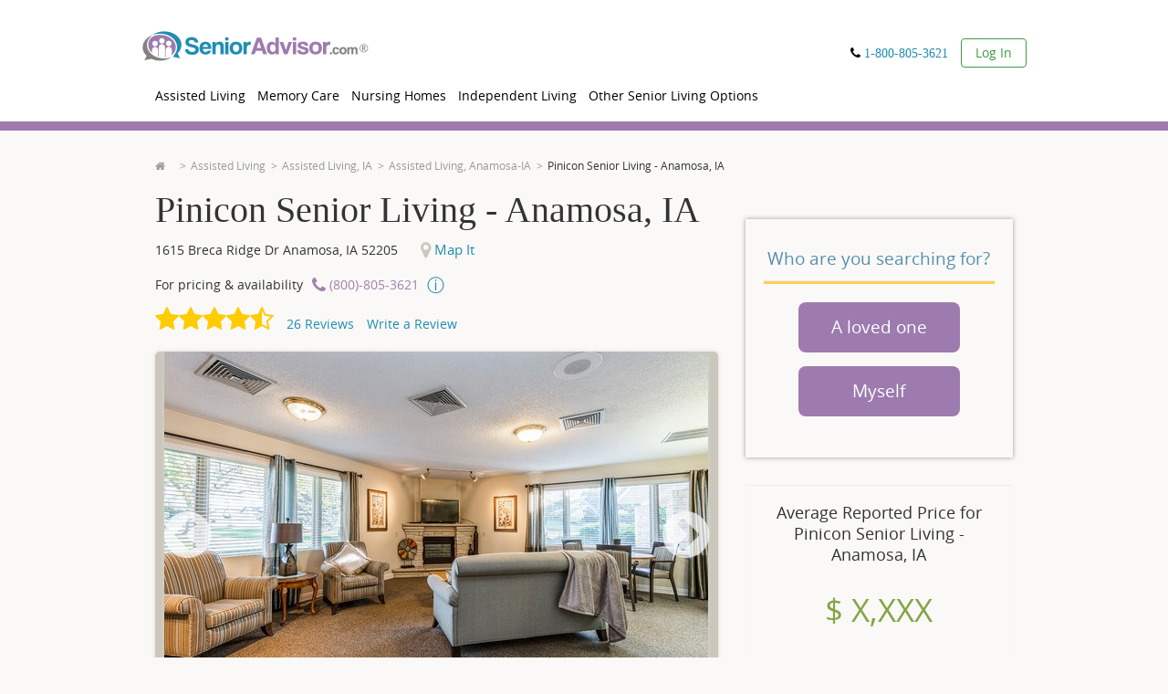

--- FILE ---
content_type: text/html; charset=utf-8
request_url: https://www.google.com/recaptcha/api2/anchor?ar=1&k=6LftIvQUAAAAACJsfnA4bm7cUrfv3tkQhNYSOIGH&co=aHR0cHM6Ly93d3cuc2VuaW9yYWR2aXNvci5jb206NDQz&hl=en&v=N67nZn4AqZkNcbeMu4prBgzg&size=invisible&badge=bottomleft&anchor-ms=20000&execute-ms=30000&cb=l58yeb350p8g
body_size: 48694
content:
<!DOCTYPE HTML><html dir="ltr" lang="en"><head><meta http-equiv="Content-Type" content="text/html; charset=UTF-8">
<meta http-equiv="X-UA-Compatible" content="IE=edge">
<title>reCAPTCHA</title>
<style type="text/css">
/* cyrillic-ext */
@font-face {
  font-family: 'Roboto';
  font-style: normal;
  font-weight: 400;
  font-stretch: 100%;
  src: url(//fonts.gstatic.com/s/roboto/v48/KFO7CnqEu92Fr1ME7kSn66aGLdTylUAMa3GUBHMdazTgWw.woff2) format('woff2');
  unicode-range: U+0460-052F, U+1C80-1C8A, U+20B4, U+2DE0-2DFF, U+A640-A69F, U+FE2E-FE2F;
}
/* cyrillic */
@font-face {
  font-family: 'Roboto';
  font-style: normal;
  font-weight: 400;
  font-stretch: 100%;
  src: url(//fonts.gstatic.com/s/roboto/v48/KFO7CnqEu92Fr1ME7kSn66aGLdTylUAMa3iUBHMdazTgWw.woff2) format('woff2');
  unicode-range: U+0301, U+0400-045F, U+0490-0491, U+04B0-04B1, U+2116;
}
/* greek-ext */
@font-face {
  font-family: 'Roboto';
  font-style: normal;
  font-weight: 400;
  font-stretch: 100%;
  src: url(//fonts.gstatic.com/s/roboto/v48/KFO7CnqEu92Fr1ME7kSn66aGLdTylUAMa3CUBHMdazTgWw.woff2) format('woff2');
  unicode-range: U+1F00-1FFF;
}
/* greek */
@font-face {
  font-family: 'Roboto';
  font-style: normal;
  font-weight: 400;
  font-stretch: 100%;
  src: url(//fonts.gstatic.com/s/roboto/v48/KFO7CnqEu92Fr1ME7kSn66aGLdTylUAMa3-UBHMdazTgWw.woff2) format('woff2');
  unicode-range: U+0370-0377, U+037A-037F, U+0384-038A, U+038C, U+038E-03A1, U+03A3-03FF;
}
/* math */
@font-face {
  font-family: 'Roboto';
  font-style: normal;
  font-weight: 400;
  font-stretch: 100%;
  src: url(//fonts.gstatic.com/s/roboto/v48/KFO7CnqEu92Fr1ME7kSn66aGLdTylUAMawCUBHMdazTgWw.woff2) format('woff2');
  unicode-range: U+0302-0303, U+0305, U+0307-0308, U+0310, U+0312, U+0315, U+031A, U+0326-0327, U+032C, U+032F-0330, U+0332-0333, U+0338, U+033A, U+0346, U+034D, U+0391-03A1, U+03A3-03A9, U+03B1-03C9, U+03D1, U+03D5-03D6, U+03F0-03F1, U+03F4-03F5, U+2016-2017, U+2034-2038, U+203C, U+2040, U+2043, U+2047, U+2050, U+2057, U+205F, U+2070-2071, U+2074-208E, U+2090-209C, U+20D0-20DC, U+20E1, U+20E5-20EF, U+2100-2112, U+2114-2115, U+2117-2121, U+2123-214F, U+2190, U+2192, U+2194-21AE, U+21B0-21E5, U+21F1-21F2, U+21F4-2211, U+2213-2214, U+2216-22FF, U+2308-230B, U+2310, U+2319, U+231C-2321, U+2336-237A, U+237C, U+2395, U+239B-23B7, U+23D0, U+23DC-23E1, U+2474-2475, U+25AF, U+25B3, U+25B7, U+25BD, U+25C1, U+25CA, U+25CC, U+25FB, U+266D-266F, U+27C0-27FF, U+2900-2AFF, U+2B0E-2B11, U+2B30-2B4C, U+2BFE, U+3030, U+FF5B, U+FF5D, U+1D400-1D7FF, U+1EE00-1EEFF;
}
/* symbols */
@font-face {
  font-family: 'Roboto';
  font-style: normal;
  font-weight: 400;
  font-stretch: 100%;
  src: url(//fonts.gstatic.com/s/roboto/v48/KFO7CnqEu92Fr1ME7kSn66aGLdTylUAMaxKUBHMdazTgWw.woff2) format('woff2');
  unicode-range: U+0001-000C, U+000E-001F, U+007F-009F, U+20DD-20E0, U+20E2-20E4, U+2150-218F, U+2190, U+2192, U+2194-2199, U+21AF, U+21E6-21F0, U+21F3, U+2218-2219, U+2299, U+22C4-22C6, U+2300-243F, U+2440-244A, U+2460-24FF, U+25A0-27BF, U+2800-28FF, U+2921-2922, U+2981, U+29BF, U+29EB, U+2B00-2BFF, U+4DC0-4DFF, U+FFF9-FFFB, U+10140-1018E, U+10190-1019C, U+101A0, U+101D0-101FD, U+102E0-102FB, U+10E60-10E7E, U+1D2C0-1D2D3, U+1D2E0-1D37F, U+1F000-1F0FF, U+1F100-1F1AD, U+1F1E6-1F1FF, U+1F30D-1F30F, U+1F315, U+1F31C, U+1F31E, U+1F320-1F32C, U+1F336, U+1F378, U+1F37D, U+1F382, U+1F393-1F39F, U+1F3A7-1F3A8, U+1F3AC-1F3AF, U+1F3C2, U+1F3C4-1F3C6, U+1F3CA-1F3CE, U+1F3D4-1F3E0, U+1F3ED, U+1F3F1-1F3F3, U+1F3F5-1F3F7, U+1F408, U+1F415, U+1F41F, U+1F426, U+1F43F, U+1F441-1F442, U+1F444, U+1F446-1F449, U+1F44C-1F44E, U+1F453, U+1F46A, U+1F47D, U+1F4A3, U+1F4B0, U+1F4B3, U+1F4B9, U+1F4BB, U+1F4BF, U+1F4C8-1F4CB, U+1F4D6, U+1F4DA, U+1F4DF, U+1F4E3-1F4E6, U+1F4EA-1F4ED, U+1F4F7, U+1F4F9-1F4FB, U+1F4FD-1F4FE, U+1F503, U+1F507-1F50B, U+1F50D, U+1F512-1F513, U+1F53E-1F54A, U+1F54F-1F5FA, U+1F610, U+1F650-1F67F, U+1F687, U+1F68D, U+1F691, U+1F694, U+1F698, U+1F6AD, U+1F6B2, U+1F6B9-1F6BA, U+1F6BC, U+1F6C6-1F6CF, U+1F6D3-1F6D7, U+1F6E0-1F6EA, U+1F6F0-1F6F3, U+1F6F7-1F6FC, U+1F700-1F7FF, U+1F800-1F80B, U+1F810-1F847, U+1F850-1F859, U+1F860-1F887, U+1F890-1F8AD, U+1F8B0-1F8BB, U+1F8C0-1F8C1, U+1F900-1F90B, U+1F93B, U+1F946, U+1F984, U+1F996, U+1F9E9, U+1FA00-1FA6F, U+1FA70-1FA7C, U+1FA80-1FA89, U+1FA8F-1FAC6, U+1FACE-1FADC, U+1FADF-1FAE9, U+1FAF0-1FAF8, U+1FB00-1FBFF;
}
/* vietnamese */
@font-face {
  font-family: 'Roboto';
  font-style: normal;
  font-weight: 400;
  font-stretch: 100%;
  src: url(//fonts.gstatic.com/s/roboto/v48/KFO7CnqEu92Fr1ME7kSn66aGLdTylUAMa3OUBHMdazTgWw.woff2) format('woff2');
  unicode-range: U+0102-0103, U+0110-0111, U+0128-0129, U+0168-0169, U+01A0-01A1, U+01AF-01B0, U+0300-0301, U+0303-0304, U+0308-0309, U+0323, U+0329, U+1EA0-1EF9, U+20AB;
}
/* latin-ext */
@font-face {
  font-family: 'Roboto';
  font-style: normal;
  font-weight: 400;
  font-stretch: 100%;
  src: url(//fonts.gstatic.com/s/roboto/v48/KFO7CnqEu92Fr1ME7kSn66aGLdTylUAMa3KUBHMdazTgWw.woff2) format('woff2');
  unicode-range: U+0100-02BA, U+02BD-02C5, U+02C7-02CC, U+02CE-02D7, U+02DD-02FF, U+0304, U+0308, U+0329, U+1D00-1DBF, U+1E00-1E9F, U+1EF2-1EFF, U+2020, U+20A0-20AB, U+20AD-20C0, U+2113, U+2C60-2C7F, U+A720-A7FF;
}
/* latin */
@font-face {
  font-family: 'Roboto';
  font-style: normal;
  font-weight: 400;
  font-stretch: 100%;
  src: url(//fonts.gstatic.com/s/roboto/v48/KFO7CnqEu92Fr1ME7kSn66aGLdTylUAMa3yUBHMdazQ.woff2) format('woff2');
  unicode-range: U+0000-00FF, U+0131, U+0152-0153, U+02BB-02BC, U+02C6, U+02DA, U+02DC, U+0304, U+0308, U+0329, U+2000-206F, U+20AC, U+2122, U+2191, U+2193, U+2212, U+2215, U+FEFF, U+FFFD;
}
/* cyrillic-ext */
@font-face {
  font-family: 'Roboto';
  font-style: normal;
  font-weight: 500;
  font-stretch: 100%;
  src: url(//fonts.gstatic.com/s/roboto/v48/KFO7CnqEu92Fr1ME7kSn66aGLdTylUAMa3GUBHMdazTgWw.woff2) format('woff2');
  unicode-range: U+0460-052F, U+1C80-1C8A, U+20B4, U+2DE0-2DFF, U+A640-A69F, U+FE2E-FE2F;
}
/* cyrillic */
@font-face {
  font-family: 'Roboto';
  font-style: normal;
  font-weight: 500;
  font-stretch: 100%;
  src: url(//fonts.gstatic.com/s/roboto/v48/KFO7CnqEu92Fr1ME7kSn66aGLdTylUAMa3iUBHMdazTgWw.woff2) format('woff2');
  unicode-range: U+0301, U+0400-045F, U+0490-0491, U+04B0-04B1, U+2116;
}
/* greek-ext */
@font-face {
  font-family: 'Roboto';
  font-style: normal;
  font-weight: 500;
  font-stretch: 100%;
  src: url(//fonts.gstatic.com/s/roboto/v48/KFO7CnqEu92Fr1ME7kSn66aGLdTylUAMa3CUBHMdazTgWw.woff2) format('woff2');
  unicode-range: U+1F00-1FFF;
}
/* greek */
@font-face {
  font-family: 'Roboto';
  font-style: normal;
  font-weight: 500;
  font-stretch: 100%;
  src: url(//fonts.gstatic.com/s/roboto/v48/KFO7CnqEu92Fr1ME7kSn66aGLdTylUAMa3-UBHMdazTgWw.woff2) format('woff2');
  unicode-range: U+0370-0377, U+037A-037F, U+0384-038A, U+038C, U+038E-03A1, U+03A3-03FF;
}
/* math */
@font-face {
  font-family: 'Roboto';
  font-style: normal;
  font-weight: 500;
  font-stretch: 100%;
  src: url(//fonts.gstatic.com/s/roboto/v48/KFO7CnqEu92Fr1ME7kSn66aGLdTylUAMawCUBHMdazTgWw.woff2) format('woff2');
  unicode-range: U+0302-0303, U+0305, U+0307-0308, U+0310, U+0312, U+0315, U+031A, U+0326-0327, U+032C, U+032F-0330, U+0332-0333, U+0338, U+033A, U+0346, U+034D, U+0391-03A1, U+03A3-03A9, U+03B1-03C9, U+03D1, U+03D5-03D6, U+03F0-03F1, U+03F4-03F5, U+2016-2017, U+2034-2038, U+203C, U+2040, U+2043, U+2047, U+2050, U+2057, U+205F, U+2070-2071, U+2074-208E, U+2090-209C, U+20D0-20DC, U+20E1, U+20E5-20EF, U+2100-2112, U+2114-2115, U+2117-2121, U+2123-214F, U+2190, U+2192, U+2194-21AE, U+21B0-21E5, U+21F1-21F2, U+21F4-2211, U+2213-2214, U+2216-22FF, U+2308-230B, U+2310, U+2319, U+231C-2321, U+2336-237A, U+237C, U+2395, U+239B-23B7, U+23D0, U+23DC-23E1, U+2474-2475, U+25AF, U+25B3, U+25B7, U+25BD, U+25C1, U+25CA, U+25CC, U+25FB, U+266D-266F, U+27C0-27FF, U+2900-2AFF, U+2B0E-2B11, U+2B30-2B4C, U+2BFE, U+3030, U+FF5B, U+FF5D, U+1D400-1D7FF, U+1EE00-1EEFF;
}
/* symbols */
@font-face {
  font-family: 'Roboto';
  font-style: normal;
  font-weight: 500;
  font-stretch: 100%;
  src: url(//fonts.gstatic.com/s/roboto/v48/KFO7CnqEu92Fr1ME7kSn66aGLdTylUAMaxKUBHMdazTgWw.woff2) format('woff2');
  unicode-range: U+0001-000C, U+000E-001F, U+007F-009F, U+20DD-20E0, U+20E2-20E4, U+2150-218F, U+2190, U+2192, U+2194-2199, U+21AF, U+21E6-21F0, U+21F3, U+2218-2219, U+2299, U+22C4-22C6, U+2300-243F, U+2440-244A, U+2460-24FF, U+25A0-27BF, U+2800-28FF, U+2921-2922, U+2981, U+29BF, U+29EB, U+2B00-2BFF, U+4DC0-4DFF, U+FFF9-FFFB, U+10140-1018E, U+10190-1019C, U+101A0, U+101D0-101FD, U+102E0-102FB, U+10E60-10E7E, U+1D2C0-1D2D3, U+1D2E0-1D37F, U+1F000-1F0FF, U+1F100-1F1AD, U+1F1E6-1F1FF, U+1F30D-1F30F, U+1F315, U+1F31C, U+1F31E, U+1F320-1F32C, U+1F336, U+1F378, U+1F37D, U+1F382, U+1F393-1F39F, U+1F3A7-1F3A8, U+1F3AC-1F3AF, U+1F3C2, U+1F3C4-1F3C6, U+1F3CA-1F3CE, U+1F3D4-1F3E0, U+1F3ED, U+1F3F1-1F3F3, U+1F3F5-1F3F7, U+1F408, U+1F415, U+1F41F, U+1F426, U+1F43F, U+1F441-1F442, U+1F444, U+1F446-1F449, U+1F44C-1F44E, U+1F453, U+1F46A, U+1F47D, U+1F4A3, U+1F4B0, U+1F4B3, U+1F4B9, U+1F4BB, U+1F4BF, U+1F4C8-1F4CB, U+1F4D6, U+1F4DA, U+1F4DF, U+1F4E3-1F4E6, U+1F4EA-1F4ED, U+1F4F7, U+1F4F9-1F4FB, U+1F4FD-1F4FE, U+1F503, U+1F507-1F50B, U+1F50D, U+1F512-1F513, U+1F53E-1F54A, U+1F54F-1F5FA, U+1F610, U+1F650-1F67F, U+1F687, U+1F68D, U+1F691, U+1F694, U+1F698, U+1F6AD, U+1F6B2, U+1F6B9-1F6BA, U+1F6BC, U+1F6C6-1F6CF, U+1F6D3-1F6D7, U+1F6E0-1F6EA, U+1F6F0-1F6F3, U+1F6F7-1F6FC, U+1F700-1F7FF, U+1F800-1F80B, U+1F810-1F847, U+1F850-1F859, U+1F860-1F887, U+1F890-1F8AD, U+1F8B0-1F8BB, U+1F8C0-1F8C1, U+1F900-1F90B, U+1F93B, U+1F946, U+1F984, U+1F996, U+1F9E9, U+1FA00-1FA6F, U+1FA70-1FA7C, U+1FA80-1FA89, U+1FA8F-1FAC6, U+1FACE-1FADC, U+1FADF-1FAE9, U+1FAF0-1FAF8, U+1FB00-1FBFF;
}
/* vietnamese */
@font-face {
  font-family: 'Roboto';
  font-style: normal;
  font-weight: 500;
  font-stretch: 100%;
  src: url(//fonts.gstatic.com/s/roboto/v48/KFO7CnqEu92Fr1ME7kSn66aGLdTylUAMa3OUBHMdazTgWw.woff2) format('woff2');
  unicode-range: U+0102-0103, U+0110-0111, U+0128-0129, U+0168-0169, U+01A0-01A1, U+01AF-01B0, U+0300-0301, U+0303-0304, U+0308-0309, U+0323, U+0329, U+1EA0-1EF9, U+20AB;
}
/* latin-ext */
@font-face {
  font-family: 'Roboto';
  font-style: normal;
  font-weight: 500;
  font-stretch: 100%;
  src: url(//fonts.gstatic.com/s/roboto/v48/KFO7CnqEu92Fr1ME7kSn66aGLdTylUAMa3KUBHMdazTgWw.woff2) format('woff2');
  unicode-range: U+0100-02BA, U+02BD-02C5, U+02C7-02CC, U+02CE-02D7, U+02DD-02FF, U+0304, U+0308, U+0329, U+1D00-1DBF, U+1E00-1E9F, U+1EF2-1EFF, U+2020, U+20A0-20AB, U+20AD-20C0, U+2113, U+2C60-2C7F, U+A720-A7FF;
}
/* latin */
@font-face {
  font-family: 'Roboto';
  font-style: normal;
  font-weight: 500;
  font-stretch: 100%;
  src: url(//fonts.gstatic.com/s/roboto/v48/KFO7CnqEu92Fr1ME7kSn66aGLdTylUAMa3yUBHMdazQ.woff2) format('woff2');
  unicode-range: U+0000-00FF, U+0131, U+0152-0153, U+02BB-02BC, U+02C6, U+02DA, U+02DC, U+0304, U+0308, U+0329, U+2000-206F, U+20AC, U+2122, U+2191, U+2193, U+2212, U+2215, U+FEFF, U+FFFD;
}
/* cyrillic-ext */
@font-face {
  font-family: 'Roboto';
  font-style: normal;
  font-weight: 900;
  font-stretch: 100%;
  src: url(//fonts.gstatic.com/s/roboto/v48/KFO7CnqEu92Fr1ME7kSn66aGLdTylUAMa3GUBHMdazTgWw.woff2) format('woff2');
  unicode-range: U+0460-052F, U+1C80-1C8A, U+20B4, U+2DE0-2DFF, U+A640-A69F, U+FE2E-FE2F;
}
/* cyrillic */
@font-face {
  font-family: 'Roboto';
  font-style: normal;
  font-weight: 900;
  font-stretch: 100%;
  src: url(//fonts.gstatic.com/s/roboto/v48/KFO7CnqEu92Fr1ME7kSn66aGLdTylUAMa3iUBHMdazTgWw.woff2) format('woff2');
  unicode-range: U+0301, U+0400-045F, U+0490-0491, U+04B0-04B1, U+2116;
}
/* greek-ext */
@font-face {
  font-family: 'Roboto';
  font-style: normal;
  font-weight: 900;
  font-stretch: 100%;
  src: url(//fonts.gstatic.com/s/roboto/v48/KFO7CnqEu92Fr1ME7kSn66aGLdTylUAMa3CUBHMdazTgWw.woff2) format('woff2');
  unicode-range: U+1F00-1FFF;
}
/* greek */
@font-face {
  font-family: 'Roboto';
  font-style: normal;
  font-weight: 900;
  font-stretch: 100%;
  src: url(//fonts.gstatic.com/s/roboto/v48/KFO7CnqEu92Fr1ME7kSn66aGLdTylUAMa3-UBHMdazTgWw.woff2) format('woff2');
  unicode-range: U+0370-0377, U+037A-037F, U+0384-038A, U+038C, U+038E-03A1, U+03A3-03FF;
}
/* math */
@font-face {
  font-family: 'Roboto';
  font-style: normal;
  font-weight: 900;
  font-stretch: 100%;
  src: url(//fonts.gstatic.com/s/roboto/v48/KFO7CnqEu92Fr1ME7kSn66aGLdTylUAMawCUBHMdazTgWw.woff2) format('woff2');
  unicode-range: U+0302-0303, U+0305, U+0307-0308, U+0310, U+0312, U+0315, U+031A, U+0326-0327, U+032C, U+032F-0330, U+0332-0333, U+0338, U+033A, U+0346, U+034D, U+0391-03A1, U+03A3-03A9, U+03B1-03C9, U+03D1, U+03D5-03D6, U+03F0-03F1, U+03F4-03F5, U+2016-2017, U+2034-2038, U+203C, U+2040, U+2043, U+2047, U+2050, U+2057, U+205F, U+2070-2071, U+2074-208E, U+2090-209C, U+20D0-20DC, U+20E1, U+20E5-20EF, U+2100-2112, U+2114-2115, U+2117-2121, U+2123-214F, U+2190, U+2192, U+2194-21AE, U+21B0-21E5, U+21F1-21F2, U+21F4-2211, U+2213-2214, U+2216-22FF, U+2308-230B, U+2310, U+2319, U+231C-2321, U+2336-237A, U+237C, U+2395, U+239B-23B7, U+23D0, U+23DC-23E1, U+2474-2475, U+25AF, U+25B3, U+25B7, U+25BD, U+25C1, U+25CA, U+25CC, U+25FB, U+266D-266F, U+27C0-27FF, U+2900-2AFF, U+2B0E-2B11, U+2B30-2B4C, U+2BFE, U+3030, U+FF5B, U+FF5D, U+1D400-1D7FF, U+1EE00-1EEFF;
}
/* symbols */
@font-face {
  font-family: 'Roboto';
  font-style: normal;
  font-weight: 900;
  font-stretch: 100%;
  src: url(//fonts.gstatic.com/s/roboto/v48/KFO7CnqEu92Fr1ME7kSn66aGLdTylUAMaxKUBHMdazTgWw.woff2) format('woff2');
  unicode-range: U+0001-000C, U+000E-001F, U+007F-009F, U+20DD-20E0, U+20E2-20E4, U+2150-218F, U+2190, U+2192, U+2194-2199, U+21AF, U+21E6-21F0, U+21F3, U+2218-2219, U+2299, U+22C4-22C6, U+2300-243F, U+2440-244A, U+2460-24FF, U+25A0-27BF, U+2800-28FF, U+2921-2922, U+2981, U+29BF, U+29EB, U+2B00-2BFF, U+4DC0-4DFF, U+FFF9-FFFB, U+10140-1018E, U+10190-1019C, U+101A0, U+101D0-101FD, U+102E0-102FB, U+10E60-10E7E, U+1D2C0-1D2D3, U+1D2E0-1D37F, U+1F000-1F0FF, U+1F100-1F1AD, U+1F1E6-1F1FF, U+1F30D-1F30F, U+1F315, U+1F31C, U+1F31E, U+1F320-1F32C, U+1F336, U+1F378, U+1F37D, U+1F382, U+1F393-1F39F, U+1F3A7-1F3A8, U+1F3AC-1F3AF, U+1F3C2, U+1F3C4-1F3C6, U+1F3CA-1F3CE, U+1F3D4-1F3E0, U+1F3ED, U+1F3F1-1F3F3, U+1F3F5-1F3F7, U+1F408, U+1F415, U+1F41F, U+1F426, U+1F43F, U+1F441-1F442, U+1F444, U+1F446-1F449, U+1F44C-1F44E, U+1F453, U+1F46A, U+1F47D, U+1F4A3, U+1F4B0, U+1F4B3, U+1F4B9, U+1F4BB, U+1F4BF, U+1F4C8-1F4CB, U+1F4D6, U+1F4DA, U+1F4DF, U+1F4E3-1F4E6, U+1F4EA-1F4ED, U+1F4F7, U+1F4F9-1F4FB, U+1F4FD-1F4FE, U+1F503, U+1F507-1F50B, U+1F50D, U+1F512-1F513, U+1F53E-1F54A, U+1F54F-1F5FA, U+1F610, U+1F650-1F67F, U+1F687, U+1F68D, U+1F691, U+1F694, U+1F698, U+1F6AD, U+1F6B2, U+1F6B9-1F6BA, U+1F6BC, U+1F6C6-1F6CF, U+1F6D3-1F6D7, U+1F6E0-1F6EA, U+1F6F0-1F6F3, U+1F6F7-1F6FC, U+1F700-1F7FF, U+1F800-1F80B, U+1F810-1F847, U+1F850-1F859, U+1F860-1F887, U+1F890-1F8AD, U+1F8B0-1F8BB, U+1F8C0-1F8C1, U+1F900-1F90B, U+1F93B, U+1F946, U+1F984, U+1F996, U+1F9E9, U+1FA00-1FA6F, U+1FA70-1FA7C, U+1FA80-1FA89, U+1FA8F-1FAC6, U+1FACE-1FADC, U+1FADF-1FAE9, U+1FAF0-1FAF8, U+1FB00-1FBFF;
}
/* vietnamese */
@font-face {
  font-family: 'Roboto';
  font-style: normal;
  font-weight: 900;
  font-stretch: 100%;
  src: url(//fonts.gstatic.com/s/roboto/v48/KFO7CnqEu92Fr1ME7kSn66aGLdTylUAMa3OUBHMdazTgWw.woff2) format('woff2');
  unicode-range: U+0102-0103, U+0110-0111, U+0128-0129, U+0168-0169, U+01A0-01A1, U+01AF-01B0, U+0300-0301, U+0303-0304, U+0308-0309, U+0323, U+0329, U+1EA0-1EF9, U+20AB;
}
/* latin-ext */
@font-face {
  font-family: 'Roboto';
  font-style: normal;
  font-weight: 900;
  font-stretch: 100%;
  src: url(//fonts.gstatic.com/s/roboto/v48/KFO7CnqEu92Fr1ME7kSn66aGLdTylUAMa3KUBHMdazTgWw.woff2) format('woff2');
  unicode-range: U+0100-02BA, U+02BD-02C5, U+02C7-02CC, U+02CE-02D7, U+02DD-02FF, U+0304, U+0308, U+0329, U+1D00-1DBF, U+1E00-1E9F, U+1EF2-1EFF, U+2020, U+20A0-20AB, U+20AD-20C0, U+2113, U+2C60-2C7F, U+A720-A7FF;
}
/* latin */
@font-face {
  font-family: 'Roboto';
  font-style: normal;
  font-weight: 900;
  font-stretch: 100%;
  src: url(//fonts.gstatic.com/s/roboto/v48/KFO7CnqEu92Fr1ME7kSn66aGLdTylUAMa3yUBHMdazQ.woff2) format('woff2');
  unicode-range: U+0000-00FF, U+0131, U+0152-0153, U+02BB-02BC, U+02C6, U+02DA, U+02DC, U+0304, U+0308, U+0329, U+2000-206F, U+20AC, U+2122, U+2191, U+2193, U+2212, U+2215, U+FEFF, U+FFFD;
}

</style>
<link rel="stylesheet" type="text/css" href="https://www.gstatic.com/recaptcha/releases/N67nZn4AqZkNcbeMu4prBgzg/styles__ltr.css">
<script nonce="1k9q_2uvIP2qc659LHOI8Q" type="text/javascript">window['__recaptcha_api'] = 'https://www.google.com/recaptcha/api2/';</script>
<script type="text/javascript" src="https://www.gstatic.com/recaptcha/releases/N67nZn4AqZkNcbeMu4prBgzg/recaptcha__en.js" nonce="1k9q_2uvIP2qc659LHOI8Q">
      
    </script></head>
<body><div id="rc-anchor-alert" class="rc-anchor-alert"></div>
<input type="hidden" id="recaptcha-token" value="[base64]">
<script type="text/javascript" nonce="1k9q_2uvIP2qc659LHOI8Q">
      recaptcha.anchor.Main.init("[\x22ainput\x22,[\x22bgdata\x22,\x22\x22,\[base64]/[base64]/[base64]/bmV3IHJbeF0oY1swXSk6RT09Mj9uZXcgclt4XShjWzBdLGNbMV0pOkU9PTM/bmV3IHJbeF0oY1swXSxjWzFdLGNbMl0pOkU9PTQ/[base64]/[base64]/[base64]/[base64]/[base64]/[base64]/[base64]/[base64]\x22,\[base64]\\u003d\x22,\x22DSPCpkMPwpbCj8KHcMKCIG7Cg8KGwp48w4jDmzRLwopCIgbChHPCgDZEwpEBwrx2w4ZHYFvCl8Kgw6MYZAxsX34AbldrdsOEdigSw5Niw4/CucO9wqtiAGNiw5kHLCxfwovDq8OjHVTCgWhqCsKyQmBoccO8w4TDmcOswp05FMKMREwjFsK7eMOfwogDesKbRwHCmcKdwrTDgcOaJ8O5cRTDm8Kmw7PCoSXDscKKw61hw4o/wrvDmsKfw749LD8oeMKfw54ew5XClAMpwpQ4Q8OAw5UYwqwnFsOUWcKWw7bDoMKWTsKmwrABw4/[base64]/Dv8OtwrwSXgLDhhwVIcOwSsOJw78TwrrClcOxK8ORw7fDq2bDsTLColbCtEPDvsKSBFzDgwpnGVDChsOnwoDDl8Klwq/ClcO3wprDkDpHeCxswovDrxlMWWoSHnEpUsObwrzClRE3wo/Dnz1MwqBHRMKvNMOrwqXCsMOTRgnDnsK9EVIkwpfDicOHbDMFw49Jc8Oqwp3DgsOTwqc7w6hBw5/Cl8KsCsO0K1EiLcOkwrUzwrDCucKFZsOXwrfDk2zDtsK7b8KIUcK0w7pLw4XDhRVqw5LDnsOow5fDklHCm8OddsK6OW9UMwMFZxNBw7Foc8K+IMO2w4DCqsOBw7PDqxLDhMKuAlPCikLCtsO+wo50GwEwwr10w5ZCw43CscOvw6rDu8KZTsOIE3Ukw4gQwrZzwp4Nw7/DpMOhbRzClsKdfmnCtgzDswrDo8O1wqLCsMOOUcKyR8Omw5UpP8O1McKAw4MlVGbDo0LDtcOjw53DvlgCN8KSw6wGQ0UTXzMXw7HCq1jCnGIwPmDDg0LCj8Khw7HDhcOGw5PCsXhlwrnDikHDocOVw47DvnVjw6VYIsObw4jCl0kMwo/DtMKKw6NZwofDrkvDnE3DuE/CoMOfwo/[base64]/[base64]/bAPCuglbw7bCscK+BVI6wpJeFsOuw6HCj3/DlxgEw5c/IsKlLsKHBDzDmy/[base64]/wrvDjkfDqCdhLUrDo8O6YErClkQHw4TCgh7CmMOkU8KxHVVjw5bDvhXCslNwwrTCpcKRAsOeFcKJwqrDpMO3PG1LNV7Ch8OQHXHDm8KOE8KJDsK+EDjCiAImw5DChRLDgFLDnjZBwq/DjcKlw4nDth5XW8O8wqgiLlw3woROw5E5AMOvw6QywoMOcUh+wpJBPsKew57DrMO4w6guCMKOw7XDlMO+w64jEmTCpsKlUMKddz/DnhI3wqjDrWHCoglGwpnCvcKYCcKvISLChMKewoQfIsKWwrbDvXYiw7MbOMOSYcOrw7zChsKBHcKswqtzBMOtO8OBPkx8wqTDsiPDlBbDiDPCvVnCvghzXkEkZGFewojDgMO8wp9TWsKaYMKjw4XDs1nCl8KywocqNcK+eHxdw4kPw5cuDcOeHCsgw40kPMKjacOSdj/Crk9ScsOXDUjDuBNED8OLRsOAwrh3PsO7ecOXaMOqw6M9fh84UhfCkhbCgA3CuVV7LXbDg8KUwpvDlsO0FBfCshbCg8O+w5nDjhLDscO+w71bfTjCtllONnTClMKmX0xJw5bCj8KLU0lDb8KhYn7Dt8Kwbl3DlsK2w7RWDGl1AcOkBcK/KhV3DVDDtm7CvA80w73DosKkwoFhXy/Cq1h4FMK/w7nCnRnCiUPCqcOZW8K9wrIyPsKnFWN9w5pNOMOCJxtswpvDr0obWl50w5rDjGlxwqMVw606enQxfMKKw5NYw65aeMKsw54yFsKdLsKsHjzDgsOkaTV0w6/CosOJXglZOynDt8Orw5dEBSkIw7URwqjCn8KydMO5w4YDw4vDkGrDrMKpwofDvsOJVMOBRcOLw4zDgsKrUsKQQsKTwoDDrRXDjWHCqGxVKirDpsOvwpLDkTLDrMOQwo9Zw7LCkEwOw7/[base64]/wpZvwpRCXMKAR2xaecO4woHCm1E2w53DhMODwrlWU8KZeMOIw4IswqTCgBDDgMKaw53CmcOGwo53w5jCrcKRPhtow73CqsKxw7UKdcO8SgMdw6ArQlHDksOQw6BnUsO4WiBTw7XCjUN4WEtLAcKDwrrDhQYdw5kUIMKACsO0w47DsGnDknTCv8O6VMO2EwrCusK3w6/Co0gRw5Bqw4EdIsKKwqAPBBfClRURUDoWbcOcwpDCgxxCbHQQw7fCq8KvdcOywr/DvFnDtVXCtsKOwqIeX3F3wrQ6RMKebsKBwozDkkdpXcKcwoYUX8Oqw7HDvk/DmnPCmXgeWMOYw7Ycwpl3wr1XcHTCrsOqbCRyEcKDD3sgwo1QHDDCiMOxwpMPZsOlwqYVwr3DgMKOw74/w5vCqR7DlsKowrUhw7fCicOOwp4cw6I6RsKWYsKpPmEIwrvCpMK8wqfCsVTDk0NywprDpjo8PMKFXXMlw5IRw4BhEhTDvHZaw7FUwozCi8KKw4XCoHdoJsKXw7DCvcOdCMOgNMO/w5MXwqDCgMO8ZMOLQcOWa8KHUxLCnj9xw5DDscKCw7jDpjrCo8OYw4N3DFTDgE1yw61VO13CoQTDlsO6RnBBUcKFEcKuworDuGIgw7TDjRDCp1/DnsOgw51xd0nCqsOpMRxowoIBwo4Iw7TClcKLXD9wwpvCj8Ovw7sARyHDr8Ozw4rCil5uw4rDgcKrJBptJMO2GMOyw5/[base64]/CkcOWMcKZXsKjPko+KEDDscOqbcKdw5lFwrrDkF5SwqQ0wo7ClsKGVz5AZhxZwqTDswrDpHjCvHnCn8O/QsKgwrHCshLDq8ODXQrDlEdow4g+GsKpw7fDhMOvNcO0wpnCoMK3OXPCrmfCsCPDp27CtT11woIFZMO8SsKGw5A8Y8KVwo3CpcOww7Y+UmLDtMOaRVRDNsKKfsK4SA3Cv0XCsMOOw5g/[base64]/RwHCh8O8PcK9a8OpMcKLWlVtTinDtULDi8O8XsKdIMO/w6/CgE3CisKRanc0MBjDnMKQQwtRM0gjEcKqw6vDqwnCvCXDjzwIwqkbw6bDi1zCq2pwb8KrwqvCrWfDs8OHAB3Cln5Lw63CmcO1wrNLwoMuRcOZwoHDm8ObB3kOTT/[base64]/CosO1w6pBUgTCjMOiwr48WMKYVQMWDsKuPGJGw6FmFcOaEzUWU8K5woB8FcKWWDXCk2kZw4VTwr7DkcK7w7DCsnLDosKvJcOlwqTDhMKcUBDDmsOkwqjClh3CsFU6wo/DmFwZw79Tf2zCqMKYwp/DoWjCj3PChMKPwqBHw602w4gfwoEiw4LDhBQWA8ONcsODw4nCkAB7w4hRwpIvLsOIwrjCsjXCg8KBNMO9ZcOIwrHDiUvDsiZvwpDClsOywoMPwrtCw6fCrMOPTF/DhFV/NGbCmTfCiCHCtRN0fRrDssKddyJCwpXDmlrDnsOKG8KoM2p0XcO4RcKaw7fCh3HCkMKFNsOaw5XCnMKnw6VoJGTCrsKJwrt7w7HDg8OVP8OUb8KIwrHCkcO8wo5yX8KzPcKXccKZwqpDw7IhTx1XBgzCt8OnVB3DuMO/wo8/wqvDuMKvbEzDoApAwqnDtigEHnYfIsKdcsK2Q01mwr7DsHJ7wqnCixB1e8K2fSfCk8Oiwqouwq9twrsTw7zChsK/wqvDj17Cvm0+w7puUMKYEFTDp8K+FMOsLyDDuiskw4nCqmTChcOdw6TChV5DRC3Cv8Kswpw3fcKHw41vwqvDrxvCgzVQw7cbw6V/[base64]/CsShFQyTDlFgewrxLw6dFwrXCtWrCh8KeCmHDs8KMw7J8EsOowq7DpmrCscKYwrwKw5NHaMKgOsOFZcK8YMK8O8OGbUTClnPChsO3w4fDmSPCpxcjw4EFGwLDrcOrw5rDosOnSmnDrRrDpMKOw53Dh31LUMK2wrV5w7rDhC7DgsOawqMYwp9vbDfCpxJ/YjnDm8KlFsObGsKUwoDDqzErJMOjwogww7/Dp3E4WcKhwrA/[base64]/Dp38Nw7owDMObwozDgsODwpHCunpWCmMxOizCrcKSVTHDkTVEZ8KhecKbwqlvw5XDtsO0WWdMXMOdWMOkYcKyw7lSwo3Cp8OtLsKpcsOcw4djAyFmw4F7wopEemQNAmrDtcK5T2TCicOkw4jCgEvDiMKfwqrCqR8bbzQRw6fDi8K3HWkQw5VVEgF/[base64]/[base64]/GMKRw5vDi8O+w6zDuMO5w77ChBY4IVsSCcO/[base64]/CuMKSajDDj8OmbcOtwqrCgh5kHMOhwrknMMOpw5dEV8KCCMKGbkxywrHDlMOnwqjCinYCwqVewqbCrjXDr8Off3BHw7R8w6FiKjfDt8OJdVnChTMtwqNsw74DbcOPER8xw5rDssKBcMKqwpZzw5RLLCwfYGnDtEMwWcK1dR/ChcOResKGf245FcKeJsOaw4/DqCPDu8OZw6V2w7Zdf1wbw5bDs3cPfMKIwrsTwpbDksOHD0Rrw6bDizN+wqnDqBhzEkXCkmrDosOCY2l0w5bDkMOew7oEwq7DmCTCqDvCo3LDnEEyBSrCusKuwrV3BcKCMCoOw6k8w50bworDmgUCN8O5w6vDr8Otw7zDrsKDEMKKGcO/XcOkccKoNMKtw7PCrcKyfMOcTDBYwrPCt8OiE8KhHsKmG2TDjUzDoMO8wr/Dp8OWEzV5w6LDtsOfwo1ew5nDg8K9w5fDlcKWf3bDglDCglXDlWTDssKUC2bDtl8lQsKHwpkHGcKaT8Otw4tBw6nDrVXCiSglw5nDnMORwo9WBcKwfTcAeMOxGV/CnCPDgMOHcBABcMOefzkCwqhoYnPDu04QN3vCoMOMwq5Zdm7CpBDCoWDDphAVw4J5w7/DgMKiwqnCusOyw73Dkm/Cq8O8GFLCjcOhP8O9wqc9CsOORsOsw5Myw4AOAzjDogLDq2sHZsOQD37Cuk/DvHsoKABew7xewpROwpJMw43DhFDCi8KYw7QAIcKGGU3DlQdNw7nCk8ORdH59V8OQIcOLQ2jCqMKrFSNuw5QKJ8KCd8KhB3pnZsK8wpXCkVIqwrI2wofDlnjCvhPClD0KRirCpMOXw6LClMKdcBXCtMKoElBoHiEHw4XCm8O1VsKvGG/CqMOmC1R0Xhdaw5cpLsOTwrvCn8KDw5hvX8OhY2YSwozCqR11TMK5wpfChgwGTA1iw7TDnsOBKcOwwqvCqgRkA8KHRU/Dq3PCuk4MwrckCcO+U8O3w7rDoBzDg1IfDcO0wqg6Q8OOw7zDpsK0wqxpDU0CwozDv8OEYFN+dgDDkgxeT8KbQsOZJwAPw5rDkl7DosKqasODYsKVA8KTcsKqIcOPwr13w484JjjCil8AAGTDiwnDvw8Swq8vDCsxbTgFLT/CscKWWcOaB8Kew7/DniDCv3jDqcOHwoHCmU9Lw4DCmMOTw4obeMKhaMOnw6rCoTHCrC3CgDEVOMKwb1HDlzVwHcK5w7wcw7cGeMK0fSsew7/CsQBAPiwcw4PDiMK3ORvChsOKw4LDs8Otw4MBL15/wo7ChMK0w5EaC8OTw7/DtcK0J8Krw6jChcKjw7DCqUcqbcK6woRkw5BoEMKdwrHCh8KwORLCs8OqbH7CpcOpJyDCjsKlwqrCqW/Dhz/CscKNwqFVw7nDmcOWeGbClRrCuWPDjsOVwrnDiAvDgkIQwqQcB8O/G8OSw4XDp3/DjA7DvyTDvkFqQnkcwq9cwqPCpgU8ZsOGNMO+w5tRbRUDwpcfUF7DtDPCq8OPw7/CksKIwqYgw5JRw4hwKsOcwrcowqjDksKmw5wEw77ChsKZR8OKVMOgAMOZETcjwroKw7tjJMOYwos7AljDqcKTBcK6TCDCvsOkwrTDqC7CoMK2w7kjwps7woR3w6HCvSwiesKpanRcK8KWw4deNTA+wpvCgjHCiQpOw6XDun/Dj07DqHNWwqEzwqrCrTpwLD/CjV7CvcKdwqx6wqZQQMK/[base64]/[base64]/CgnbDihEkwqXClMOPTcKlw7kLwoR4wrjCrcKOD15yLzZ6wrzDtMKEw4oswq7CpSbCvDcpRmrDnMKTGjjDmMKPGmTDucKHEFHDpCfDrcKSMS3CsSXDmsKiwr9cWcO6JVNMw5dDwp/Cg8Kaw4BCXAxnwrvDqMKoG8OnwqzDk8O4w5lxwpcFEwcaB17Cn8O5bVjDvcKAwoPCll7DvAvCjMKBfsKJw7Vjw7bCjHJJYloUw5nDsCvCncKHwqDCrkQXw6orwrtJMcO1wrbDl8KBLMOiwogjwqlgw7RSX1FhQRXDj1/Dt3DDhcODGsKhKyAgw6JJFcK3Lw55w7vDhMKwazHCjMOSBkt9ZMKkUcOGGEfDglk2w7cybi3DilkIMXrDucOpDcOaw4LDmmwgw4AZw5QSwrnDlxgEwoDCr8O6w79/wrPCvMK1w5kufMOPwq7Dgzk3QsKyD8OlDyY9w5t0bRPDo8K+WsK9w7U7a8KtayTDv2DCo8OlwpTCocKxw6RtBMOzDMKAwqzDiMOBw7tGw67Cu0vChcKhw7w3QC8QDz4XwqHCk8KrU8OZYsO2Mx3CuQLClcOVw75Pwq9bFMO2Zk89w4bCisKlHkBHd3/CvcKbEFvDr2hObcOSN8KvXQsEwqrDksOhwp3DhC1TcMKjw63CrsK+wrwuw7xxwrxBw6DCk8OeXMO9OsOsw7cJwoMzGsKQJ3Q1w6DCtD0Hw6HCpTQVwq7Dt0jDmnUjw6zCssOZwoBMaDHDl8KVwoQdJ8KEaMK+w7MfHsKeCVU/WHTDqcOXf8OPIsKnNSkEDMOxN8OHSk5rbx3DpsOpwodrQMO0HWcsMzFFwqbClsKwCHnDh3TDhg3ChzXCt8KswogzccOhwpzClRbCnsOsSVfDmFAZDjNMUsO7NMK8XmfDnChawqs/CyjCuMKUw5bCkMORBAEAw7zDlENUVB/CqMKnwrjCusOHw4LCmsKqw77DhsKlwrZTb2nCgcKWKEgHC8Oiw5c2w6LDg8KIwqLDpkbDgsKbwrPCucKJwpwDYcKLNnHDkcKie8KsWsOTw6nDvBdDwrlVwocxScKbBxrCkcKaw6DColvDqcOVw5TCvMO1VAwFw6jCusORwpTCiXgfw4hEa8OMw448P8OJwqpZwqB/d3hacXzDvDBVRn1UwqdOwrzDvcKJw5TDvFZ8wqtyw6MVJF47wpfDlcO3X8OifsKxc8KeUW4Ywrljw5HDg2nDqgHCr3cQKcKDwrxdCMObw65WwojDnwvDhDkHw4rDucKPw4jDiMOyIMOBwpDDosK4wrR+T8KmamZSw6fDjsKVwr7CnnZUCTc7BcKKKX/[base64]/Dv8OgUMKSwqPChiHDhnsgw7zDgS1wfxJaBHnDqDF/[base64]/[base64]/CjBQlw5zDonFaeh/CpnY1FMOHwo9eJcKIQBF1w5rClMKpwqfDpsO9wr3DjUjDmcOTwpTCvFDDjcORw5TChcKdw412CR/DpMKiw7HDl8OlBQl+KTbDn8KHw7o/asOMXcO+w61VVcKIw7FHw4nCjsOXw5/CmMKcwr3Dh1PCkSfCj3jDrcO2T8K5SsO0JcOJwprDtcOxAkPCtmtrwrUKwqg7w4XDgMKqwr8uw6PCtC4OLV87wrJsw7zDqj/[base64]/w4PClhBtw4d8Z3cSw5Utw4Bfw4HCn8KdPcK1Viwrw6s6DMK/wp/ClsO4ckfCtH5Nw508w57Dp8O3HnfDvMOlfF/[base64]/wp8/d8Kuw7vCvg0qAUXCisOWQisOw4hXw5rCjMK0PsKSw6d9w4fCucOlJHQsMsKfA8OGwoXCvF3CpcKpw4vCvMO0IcOHwoPDhsK8KSrCo8KxEMOFwpFTM00WAcOaw5F4L8Kuwo3CpijDrMKQRCnCjn/Dv8OWJcKgw7bDvsKOw7Qaw4cvw6M1w5IjwrDDqXAVw5rDqsObMmV0w6AfwrV6w5EVw74NQcKGwp3CvTh8Q8KBZMO3w4PDj8KZFzbCrQHCqcOvC8KYRVjCvMK+wo/[base64]/CocK/CydYTMKrc33DqlEpw6jDgsORFcOLw4HDtjjCuhPDg3rDkh/Cs8OEw5bDk8Kbw68ywojDsknDscKYLl5yw70iwozDv8OpwoPCosOSwpNEwobDncK4bWbDp2bCrX9TPcOKdMOxNWN+MybDs31jw6QvwoLDuUYQwqVrw40gJj/DqcOrwqPDuMOJQcOACMOLfH3CtF7ClGPDvcKNNFbCtsK0KAEswrXCvVrClcKIwrvDoAnClj4BwqtZDsOiSlkzwqoGOmDCrMOxw7gnw7wvZGvDlWF6w4JxwpDCs0jCoMKow4BzFh/[base64]/[base64]/[base64]/BhYzwrwGOGVbwpvCm8OiwprDtMOcbRptwpw7wpQTw5vCgC8OwrgmwrrCu8OYbsKSwojDlnnCmcKvJw4IfcK6w6fChH04XiLDm1/DiitTwozDicKff0zDpxgsLsOuwovDmnTDt8O8wrFCwqdNCEUtJWZJw7HCgMKUwrRkJXvCsRvDscKzw7fDgT3Cq8OFZwTCksKvO8KpEsK/wq3CpAjCpsOGw6rCmT3Dr8Oyw6/[base64]/DrsKyH0YFwqvDrMOSwrjCgQ7CrsOhL1Bcwpx8aSkqw5/ChjMyw6dEw7QHRcK3WQM7wrp+csOYw7gnFsKkwoLDkcKGwo0sw7LCpMOlZMOLw77DlcONDcOMY8K2w7wpwpfCgxUWExDCpDQMXzzDrMKEwojDmsOcw5vClsOpwoPDvFdow6LDrcKxw5fDiDpTcMOQfg4sXTzDjwvDjl/CpMKCVsO/[base64]/DtFnChsK8wpPCsyMww7FYworChwDCqsKAwoh8PMOawpnDtsO5fT7DlD1NwrPDomRGdcOGwp8TSEHClsKuZ3zCqMOaecKMU8OqTcK3Y1rCjcO4wqTCv8Krw5LCuGp5w7B/w7ZPwoMMecKvwqYhN2fCjMO4RW3CvT46JAYbTwTDpMKDw7LCucO5w6nCk1XDnB09PDDCtkd0FMKww5/[base64]/DrMKrZMKZw4XDncKRwozDsMKqw6PDp8KywobClBbDjzDCkMKcwp5hZcOwwoALFXnDljsyNgrDmcOaUcKQF8Osw73DiwBhecK/cnPDp8K8UMOYw7Vnwp9awqB4GMKhwopNJsKcb2gUwqNUw6XCoizDhEMDDnrCkznDkDNJw4snwqfClUsTw73DncKEwrwDDhrDjkvDqcOyD1rDiMOXwowoLsKEwrrDjDkxw50DwqTCl8OXw7Ndw5FLMgrCsRgjwpBcw6/Dr8KGH3PCgjACMELDuMOIw4Y3w6nCryfDmcOqw4PChsKFIkQIwq1Cw50RHsO7Q8Opw6XCiMOYwpHCg8O9w6cATmLCtUR5Kypiw4dmYsK5w5BSwqJiwoDDusK2QsOYHRTCtlvDgwbCgMO/Zmo8w7vChsOoS2TDkFcAwrTCnMK4w5zDllZUwpolAmTCvcO9wopWwplZwqwAwobCiR3DocOTRwbDn08GBizDo8Kpw7LCoMK6OFdjw7jCt8O9w7lCw7QCw4R/EWTDthDDl8KmwoDDpMKmw7EVw5bClX/Cni1kwqbCuMKHRBw+w4ItwrXCtmwxL8OYWMOnV8Oua8Otwr/Dl3HDp8Oxw6XDqFQXP8KYKsOnR0zDsQd7ZcOUC8K1woXDtiMARBTCkMKrwpPDhMOzwptUOFvDtC3CnwIxYAg4w5pwI8Kuw6PDrcOnw5/DgcO2w6DDqcKLNcKowrY3EcKgITclSVvCqsO9w5kswp0AwoQHWsOEwo3DvA5AwoIEa3Z1wqtTwpsUDsKbQMOIw57Co8Ovw5h/[base64]/w5o1ZFFTaiLCv8KMNmdqwp0Sw4sAwr/CkTvCiMOic33CjgDCqVfCkmJFajfCkiJsaxc4wpknwr4eLyPDu8O6w4XCrcOxEB4vwpNMIsOzw4ELwqQDYMO7w4TCrCoWw7tVwqDDnCBBw4BRwojCshLDnULDrcOYw77DgcOIL8OzwrbCjlAgwoQuwoVCwpJMb8OBw7FmMGRoIwbDiWLCl8Obw4XChAXDoMKKGC/[base64]/DscKNQMOfb8ONwpTDj0NaWMO/DMOrw7xEwoRMw51Ow5N6JcOGY2TCk1F6w4kBHXojM0TCjcKvwp8TasOawr7DhcONw4Z1CSB9GsKyw7FKw7l3OjwoamzCvMKMOFrDpMO6w5ovFBTDssKtw6nCgGHDlgrDq8OfV2HDiCg+D2LCscORwobCjcKpRcObGk92w6Y9w6/ClsOww5TDvC4HZHxkIhhLw5gVwq0cw4ktfMKRw5NFwqsVwobDnMO7NsKfDBNDQBjDtsOTw49RKMK9wqJqZsK4wrxTK8OwJMO6c8OdLsK9woTDgQzDgsK1UWl9W8KTwp9ew6XCrhRvH8KLwrxLJh3Cmxd+FTIvbWzDvMK9w6TCsF3CiMOFw4MHw44/wo0mMcO/w6Agw583w4jDiDp6B8Ksw7s2w7wOwpPDtWUcNynCtcOXWwcQw4rCiMOwwqLCljXDicKlMyQpOk8gwogxwpvDqDfCoXVuwpRJUDbCpcKjcsOtS8Knwr/DocKYwoDCmSHDhWEZw5zDn8K0wqdVScKYM27Ch8OoUxrDmQxew4x4wpcEIyXClVl9w4DCsMKYwq0Xw54gwqnCgUJzW8K2w4UgwolwwoIiaxbDkxvDrXwew5HCvsKAw5zCunEswpdBNCXDq0jClsKCbMKvwr/DlCzDpsOywr8GwpQ6wrlCJFHCpkwNKMOawpUYe0zDuMK/woBjw7IiMcK2esK4DTBPwrBuw4JPw7wQw5Zfw40mwpzDvsKRTMO3UMOBw5FGRMK6QMKgwrd7w7jCuMOTw5/DjX/[base64]/UVPCtVEbejBDwr/CvsOhJMOrAiTClMKPecOSw7xswp7CrGvCmcK5wp/CsQjCu8KawqTDil3Dl2jCu8Ogw57Dh8KFCsOZF8KNw6JYEsKpwq4kw4PCrsK6VcOvwobDrV1qwoLDvBcKw5xuwqXCkSUQwo7DqcOTw41ZMcKUbsO8XynCtA9XZkErGMKpdsKzw65bOk/DiUzCiHTDqMOGw6vDvCw9wqvDlV3Cux/ClcKfH8OmcsKtwrDDtMOwSsKzw7LCr8KiFcK0w4Zlwpw/IsK1NcKzWcOGwogIfEHCmcOZw5HDs2R8CkHCq8OXXsOGw5dRAcOhw7rDvcK4wp/[base64]/CqcKqw6pywojDmMK7w4/[base64]/CgQkBwrlqFXTDsMKwwrPCj8O4Hhp/Vm9FwrfCjMO7Z3nDvAZVw4XCq3NbwpnDtMO+RWnChxrCp2LCjjjCosKtQcKIwoolBsKgZMOIw5ELG8K9wrBmQsKrw613HhPDkcK3WsOaw5BMwrxsEcKlw5XDl8O+wobCoMKkWhkuXV1awqoFVlLCol58w5/DgG4oc27DmsKpGS0RPnbDqsOfw7Abw6fDtEbDhG/Dvj7CvcO5TWQmF3QkMUQ5acK8wrFgLQsoTcOhasOdJsOBw5dgcE46ayZrwoTCpMOFWFEhPhnDpMKFw40Gw5/DvwxKw4UzSxMjWcK9wqMEPsKyN3xswoPDucKYwo4Kwqsvw7YCPsOGw5nCn8OaH8OwSWJRwpPCtsOzw4nDnFTDhx/Du8K5TsOJBk4Kw4rCj8KMwoggNkZ2wrbDhXLCpMOgdcO7wqdSG0jDtD/CkURBwoZSLjlNw4Nrw4fDk8KaNWrCnkbChcOveT/CpA7DrcO9wp1ywpDDlcOMGn7Cu08xGBzDh8Ofw6HDr8O0wpV+fMOEZcOOwrJIHmwrScOHwoQHw4NSE1kHJi1TV8O7w5VcU1MUclTCm8O9BMOEwqrDjAfDjsKESH7CmUzCkm5/X8Ouw4khw5/CjcK/[base64]/TsOqwrJywodgfsKiw5M/w4QFBsK7w4cmC8KtSMKtw6kyw6xnKsOCwps5a09DLmZmw4ViBxDDgQ9rwo3DrRjCj8KUYQLCkcKVwoDDmMOZw4AVwpxuHTIlDQ53JMK6w5w6R3MpwrtpQ8KpwpPDo8OLSxLDpcK0w5VHNF/CoT0xwp5VwpNEFcK3woPCvC86eMObwo0ZwrnDkhvCt8O8D8KlMcO9L3bDoT/CjMOaw6zCkj40ScOlw5LCj8OdEm/[base64]/CqMKUwpjChcK3wrHDpHBvw4bDvT9fw40XZ0huRcKoc8K0GsOowrjCg8Ksw7vCocKEBgQQw65YTcOJwo7CoWsbWcOCfcOXR8O/w5DCqsOnw7TDrk8fZcKUM8KLbGAWwqfCrcOkDcKZecKXSTYAwqrCkg8xdiYCw6vDhCzDg8Ozw4XDlynDpcOKPzfCvsK7M8K8wq3Chm9jWMKGEMOffcKnLcOrw6XChmfChcKWOFFfwrRxL8ONFyMnNMOuNsOrw6XCusKjwpTCgMK/[base64]/[base64]/Ch3/[base64]/ayoHwpbDh8K6wpx1wpHDssKUwopBfzN7w4Acw4bDtMK7VsOHw7Isc8K9w58PAcOhw5hsEg7CgWPCi3HCmsKOd8OQw6bClRwmw4xTw70VwogGw5Vhw4Z6wplSwqjCjTDCtD/Dix7CoQdowp1HGsKVwphWdRoHRgY6w6Fbw7g3wp/CmWRATMKKL8KEY8OCwr/ChkRbS8OXw6HCncOhwpbChcKowo7CpVllw4AnOiXDisKmw7RYVsOtADpDwpALU8Kowp/Cjm03wrXCg2bDjsKEw6gWFTXDicK/wrtkXxPDkMOGKsO3TsOjw78Ww7MhBzzDmMODAsKxOsKsHG7Do08Yw4LCqsKeO1jCtzTCjAJtw43CthdbDMOmN8O3wpLCsFxxwpXDlXjCtkPCiWDCqmfCtyrCnMKVwq0hBMKdeGLCqy3Cp8OiAsKPdGLCoEzDv3rCrCXDm8OLejpvwo0Cwq/DsMKnw7PDjnzCp8Onw4nCl8OVURLClnDDisOsJsKwUcONQ8KpcMKLw7/DlcOEw7VneULClwvDpcOYCMKqwoDCpsKWPWkkG8OMw7pEfykbwoAhLk7ChcONE8K6wqstb8KPw4wqw6/[base64]/Cu1jDnMK4w4Rcw4nDq8KqdsKGOSfDkMOIAU7CkMOowrbCusKWw6tXw5vCn8Khd8KsU8KiNlHDq8OrXsKSwrwNfjxgw7/Do8ObIzwkPsOHw7www4HCp8OFAMOuw64Tw7QPf0dpwoZLwrpECzZOw74HwrzCv8Obwq/CpcOtW0bDiVTDocKXwo4twplPw5kjw6YSw7pgwpDDsMO9P8OdRsOCS0oewqTDk8Kbw6jChMOmwpN9w5nCm8OiTCEwDcKWP8OnAkgEwpTDl8O0LsK2azMJw6DCrmHCvW5PJsKsCQ5MwoTCocKaw6HDhmFqwpEbwr/DqXrCnSfCsMOMwprCmxxDT8Ojw7zClgzCv0I0w7xZw67DusOKNA9Vw6gWwqrDvMOmw54UIXXDhcOYAsO4GMKMDWRGaCIWRMKbw5odLCPClMKgWcKdSsKmwr7CocOWwq9DKsKSBcK4BGxOKcKLd8KyI8KIw5Q6AMO9w7HDhMO4Q3bDi3/Dt8KNDsKDwrUdw6nDnsOjw6XCusK8BGLDp8OEEH7Dg8O1w7vCi8KFc03CvsKjecKawrUwwr3CusKwSQLCoXVkQcKGwoDCvRnClGBGcnvDoMOPG2TCkHzDj8ODUigYLHjCpgTDiMKAVS7Dm2/[base64]/[base64]/Cn0I3SsKAO8K7wo4kw5wmwqU/IMK8VzFPwqLDvMKyw63CkVPDl8KJwrg5w45iQ3sIwoIVNjtuYsOCwr3DljPDp8OwPMKpw59bwrLCj0FfwrHDrcOTw4ACBMOGY8KiwrxywpDDqsKiHcKpDQkaw70ywpTCn8OgG8OawpnCnMKFworCmVcrOMKWwpghQjxlwo/DrBTDpBbDtMKjSmDCsj7CtcKPDDl2VQUcOsKqw6piwrdUCgvDo0pEw43ChApiwqDCnhXCv8OXYx5jw5kNdmplw4k1c8OWaMKdwr81CsKOSnnDrVBjaS/[base64]/TcOfw7HDsMKnw5lpd8OOw4HDnAV+XcKJwqbDiG3ClMKRTGZAY8OUM8K+w5dzD8KKwoQOZnonw6wbwoQgwp/CtjrDrsOdFFM9w5onw6kpwr4zw59DEMKOQ8KDccO/wo19wok5wpXCp3h8wo8ow6/CrjrDnyAFZ05Fw7R3KsKDwqHCu8O8w47Dv8K7w6obwrRtw5NTw6o5w5fCrWfCksKJIMKjZm9DJMKFwqBaa8O/BhVeZMOsbw7CihRWwqZeVcKQC2TCpgzCs8K6HsOBw4TDt3nDvDDDnwRbDcOww47CsERbXX/[base64]/[base64]/ChQgvw7ovPsKzwrFQR07DiMOZwoQFTHdrw6/CnFJpNH8JwqY6UMKhZcO3NXoHQcOgKX7DtHPCohkHHwxAD8OAw73Dr2M4w6gCBBl3wrhTOxzCuiHCksKTcnVhNcKTPcOGw55gwrjCtMOzYkBNwp/Cm3BKw54bHMOYKzdleFUXV8KVwpjDg8O1wqXDicK7w69zw4d+cC3DqcK+bHvCihdFwqA4VsOHwofDjMKNw5DDo8Kvw70swq4Sw7/DhcKVNsKSwrXDtUl/Ek/DncOLw4Ziwoowwq4lw6zCsCMoHRxTPR9oZsOHUsO1a8O+w5jCgcKRRMKHw45dwot4w7gTNh7CvyQeSgPCgSHCvcKrw5bDh3FFfsO/[base64]/Cp144Mk/ChMKrw4bDjCPDucKdw5vCrBtEwpVidMOTASxTYsOfTcO8w7zDvBzCuFZ4DGrCncOPP2ZcckRjw5fDpMO5E8OAw5Udw4EREGx6fMOZGMKgw7bDp8OZMsKIwpMLwq/DvhvCv8O6w43CrGMbw6U5w5vDpMKoCX8DBcOZFsKgccKDwo52w6kNNhrDhjMGdMKwwqcbw4bDqA3CiQbDuT3CsMKMw5TClsOuOUw/ccOSwrPDncKywo7DuMK3cXnCjk/CgcOxfsKwwoV+wrvDgsOewoBQw50JdywCw4rCk8ORU8OXw4JDwq7DhHnCiDfCt8Omw7fDusKEesKdw6IrwrbCtMKiwolgwoDDlifDog3DtzYVwqvCiHnCsiBMScKsQcOZw7tSw5LDgcO1QMK6LUBzbMOBw5nDt8O6wo/[base64]/w4xMYsOtXCNww7YYZcOKw5MYwooLG0ZNZMOKwpV5ZWjDkMK0L8KEw4c+WMK/wqsWLUjDp2DDjCrDsDDDg3Jbw60hcsOQwpg7w6IsZVnDj8KPCsKQwr/DtFrDkSdzw4nDqGLDkHjCocOdw47CrCk2U1zDr8Kcwp9Tw4h3BMKGbHnCmsKcwoLDljE0H3nDv8Ouw51ZMn7DtMO8wrhdw7jCuMOmT2d3Z8Ksw4tvwp7DpsOWAsKyw5bCksKWw4hGcllGwrzClTTCpsKUwrDCvcKHN8OJw6/Cnjd0w5LCh3sGwr/CsXkzw6spwp/DmVkcwrAhw53CosOoVxvDo23CrS7CgAM3w6bDlE/[base64]/DkRPDll/ClMKxw7/Dg8Kkw7TDijgUaMOnV8KGJR3Dvj7Dj1zDpcOXQAfCkwBGwqFdw4fCn8KxEHFowpkmwq/CtmrDmBHDmEvDpMOpfyfCsXMeAEs1w4Q0w5LCu8OFVTx/w44VR08cT3MIMxDCvcO4wqnDjQ3DjGVMbjN5wrvCsG3DlyPDn8KhC33Cr8KZXRbDvcK4KmxYBGlpWWw9NRXDpjN2w6wdwqNSTcOpBMKFw5fDujB3bsORVEjDrMKiwo3ChMKowq7DocO4wovCqA/DssKiPcKCwqtMwprCt27DlwDDumwcwp1pH8O5HlrCk8KpwqJtbsKrPmTCgg8Ew5fCusOOacKRwrF+HMO3wrpTZ8Obw6w7E8K+PMO6QCljwpPDuTvDrMOOC8KywrXCpsOJwqdlw5nCrFXCgcOpw6/[base64]/CpMOdw5XDu2XDmcOdwo5gw6bCt8O/EsKGwroswpbDrMKXH8KbUcKpw73CnyXDlMOEZ8Khw79qw445O8OSw5kcw6cLw7zCgFPDvCjDnxZDNcKKZMK/BcKbw58eR1soJsK9ayzClAFgHsO/wqRjAkISwrLDtk/DpsKURcOwwoDDiHfDkMOgw7TDiVEfwofCpFjDhsOBwq1aaMKbFMOQw47CvT50EsKGw60wEcOYw4YRwpxhJXtxwq7CisKvwog3UMOew4fClzZlWsOtw7YcEsK8wqYIO8OxwoHCiHDCkcORf8O3AnfDjhMWw5/Cs0fDikQiwqFBT0tKSjQUw7Z5ZANYw6XDm0l8P8OfecKVIC13CiXDhcK0woZNwr/DmU4wwqTDrAZOGMORbsKSaFzClDXDpcKrMcKcwq/Cs8OEWsO7QsKLCUY5w6Few6XCjxoWKsKhwogRw5/CuMKeCgbDt8Omwo8jEyvCkg1HwojDpA7DtcK+F8OnKsOkc8OFJALDnlsEDMKoasKewpHDg0orEsOowpZTNQXClMOKwpDDg8OYLG1wwqzCpnPDqBh5w6o1w5EXwrPCg04/wpsHw7F9w4TCm8OXwokHOFEpLmlxJyXClTvCg8O8wr49woRuCsOGwrJYbCVEw704w43DucKOwpZuWlbCpcKoX8OBfcKow7zCoMOHAQHDiQE2HsKDecKawq7Dv2VzNQApQMOOAsKJX8KNwoZowqrCs8KiAjrCgsKnw5tTwrQ7w5zClWQKw7VCORUzwoHChVMhfH4Zw6/CgE1MeRTDjsOgWUXDtMKvwoZLw51LVsKmIQd9PcOOM1ggwrNCwqpxwr3Dl8OXw4EeLw0FwqRuD8KVwq/CsnA5Tz9vw60JK3zCt8KywqdCwqQcwpfDpsKgw4kIwpRbwoHDs8KAw7HClnLDnMKlagVrBFFNw5JFwpxOf8OJw77DhAVfI1bDsMOWwrBfwppzX8Kqw7UwZF7CjV5RwqE+w43CuXTDiHgSw4/Djl/CpRPCn8KBw5IEPygCw5NfasO9c8KcwrDCjHrCl0rDj27DssOiw47DhMKaYcKwLsOww6Uwwq4WC11TTsOsKsO0wow+aElMEFQcZMKlaUZ0Tj/[base64]/wpvDiWLDsnd3Q8KWw7Nsw4fCgMOow4TCnU/DpsKjw4dhYTnCnMO/w7rCrU/DucKrwq/DmTHClsKzdsOacW46NwbDij7Cn8Khe8KNFMKkbndHZApEw5ozw5XCrsKuMcOVAcKiwrxgGwhDwpIMBQPDm0laakHCjSjCi8KkwrnCtcO6w4YPHEvDkMOTw5LDo2ESwp42FMKbw5jDlxvDlgBjJsKYw5Y7MlA2JcKrc8KDHG3Dgw3ChEUjwpbCsyN2w7HDll0sw5/[base64]/wo7CosKgX8OhwoDDmUAfdRjCvsKTw7zCosK3PHZEbwxzT8KzwrHCo8KEw4zCnnLDnjjDmMKEw6vDkHpPHMKTS8O4TlFxc8Odwpohwro7Q3DCu8Ouaj5YAMKOwrvDmzppw6xNJCc/SmTCqnrCqcKlw6LCtMK2JBbCkcKyw4zDg8OpKhNHB3/CmcOzPnHCiA0/wql9w58CHHfDi8Kdw6VQJDBsXcKNwoNPVcKgwp4rFlh/HwbCilc2ecOHwrZ9wqbDvH/CuMOxwrRLdcKOWFZ2HVANwoHDusOLAcOvw5LDpmRTU0/DnExEwqIzw7nCoXsdVhJlw5zDtwtCXUQXN8KsE8Ojw58Yw47DuATCo1Vpw7bDmWo6w4vCniEnO8OPw7t6w73DhMKKw6zCicKNE8OewpPDiT0rw4NMwpRMHMKPcMK0w482aMOrwowjwrATGcKRw7MIFhnDq8O8wql1w5JtSsKUC8O2wpLDicODT0wgUA/Dpl/CvyjDlcOkaMOewpDCq8OGGCcpJjzCgiwZDwZeM8Kjw5stw6k+eHZaFsOLwoMke8OHwo1rZsOOw5sBw5XCqz7DuiZ+DcK8wqDClsKSw7fDn8OHw47DscKEw7HCocKHw4pnwpUwFsORMcKnw54Zwr/Dry1RdEktAcKnBBpKPsORLwvCtgsnWwgkwo/ClMK9w7jCqMK1NcONfMKBISJjw65jw7TCqU0yfcKuUELDoFbDk8KrfUTDvsKQCMO3QgVKdsOkfsKNIEPChSdvwohuw5ENG8K/w4/Cj8KCw5/CvMOPw4law6lkwoTDnnjCl8Kcw4XClDPClMKxw4sqa8O2Mi3Cn8OAF8KHbcKNwrHCpj7Ct8KfS8KqAVoFw5/Dr8K+w7JYAcK2w7vDqhfCksKqYsKAwp5cw7DCt8OBw73CvzFBw68mw4nDnMOBO8K3w5/[base64]/[base64]/[base64]/[base64]/woIES8KMJ2Agw4zDgsKBJwYWV8ORe8KzwqrCkzDCkjsuK15YwrfCmVfDlULDnmxVPBkKw4HDp0rDicO4wpQuw7AmASQowq84TmVYCcKWw5s2w4ocwrNAwoTDocK2w6/DqxzDphXDv8KPSF5xRl/CucOSwqbCrRTDvCh3XyjDlsOWQMOyw697R8KAw7TCsMKxHcKuOsO/wrsmw55swqJfwrHClVrClBAyQcKLw5BWw7VKdlx2w58kw6/DncO5w7XDq0BgZMKFw4TCsjFwwprDocKpD8ORS3PCni7DnHnCicKFS2HDjMOfb8Kbw6BPVwAUQhLDvcOjZDbCkG9gPzl8HlHCiHPDnMO0PsOyJcKITH7DsSrCqBfDt0kFwox1R8KZWsKMw6/[base64]/ChAJHHXzCtCMURMKkNsKrS0DDssOcbcKjwrgZw4fCjyvDplFrOl5SM13DgMOYKGLDk8KTE8KXDkVLMsKcw7FcGsKUw7Qbw5jCnR/CjMOOPQ\\u003d\\u003d\x22],null,[\x22conf\x22,null,\x226LftIvQUAAAAACJsfnA4bm7cUrfv3tkQhNYSOIGH\x22,0,null,null,null,0,[16,21,125,63,73,95,87,41,43,42,83,102,105,109,121],[7059694,782],0,null,null,null,null,0,null,0,null,700,1,null,0,\[base64]/76lBhnEnQkZnOKMAhmv8xEZ\x22,0,1,null,null,1,null,0,1,null,null,null,0],\x22https://www.senioradvisor.com:443\x22,null,[3,1,2],null,null,null,1,3600,[\x22https://www.google.com/intl/en/policies/privacy/\x22,\x22https://www.google.com/intl/en/policies/terms/\x22],\x22rPX3SH9sqj/uOtEEJiAHiAEhXr8xM3bGJ2wF32Mi6/M\\u003d\x22,1,0,null,1,1769599437672,0,0,[192,31,192],null,[155,195,79],\x22RC-A6F40_lWU4JCcg\x22,null,null,null,null,null,\x220dAFcWeA5iEceTs26xlIvUtx8tGvXvtSlVCDVC6t5Rx-Rw84OA0qVGoG3cPmgo8qc45EWyVH_ibjkOj9Vnvonsiltn7S-YqypBnQ\x22,1769682237551]");
    </script></body></html>

--- FILE ---
content_type: application/javascript
request_url: https://api.ipify.org/?format=jsonp&callback=getIP
body_size: -49
content:
getIP({"ip":"52.15.119.92"});